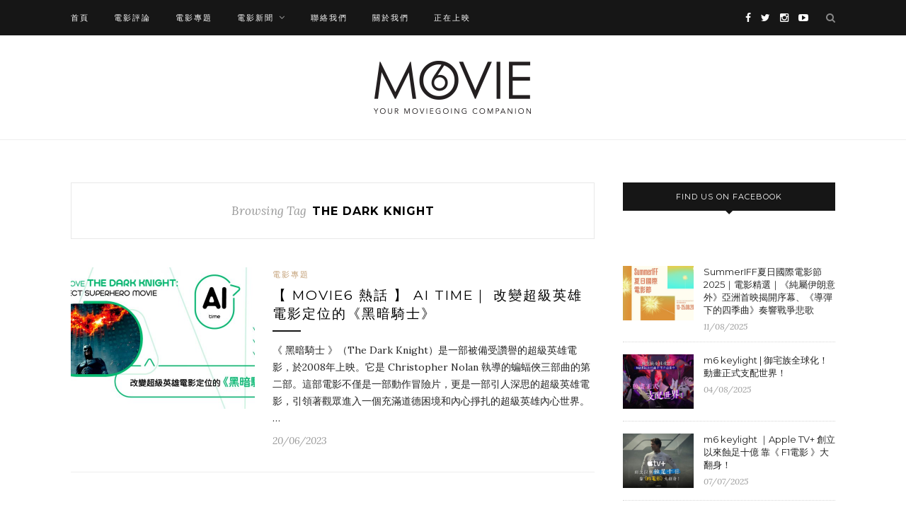

--- FILE ---
content_type: text/html; charset=UTF-8
request_url: https://blog.hkmovie6.com/tag/the-dark-knight/
body_size: 9256
content:
<!DOCTYPE html>
<html lang="en-US" prefix="og: http://ogp.me/ns# fb: http://ogp.me/ns/fb#">
<head>
	<meta charset="UTF-8">
	<meta http-equiv="X-UA-Compatible" content="IE=edge">
	<meta name="viewport" content="width=device-width, initial-scale=1">

	<title>The Dark Knight 系列 - Movie6 影評 及 新聞網誌 | Hong Kong Movie 香港電影</title>

	<link rel="profile" href="https://gmpg.org/xfn/11" />

		<link rel="shortcut icon" href="https://blog.hkmovie6.com/wp-content/uploads/2017/01/HKM_logo.png" />
	
	<link rel="alternate" type="application/rss+xml" title="Movie6 影評 及 新聞網誌 | Hong Kong Movie 香港電影 RSS Feed" href="https://blog.hkmovie6.com/feed/" />
	<link rel="alternate" type="application/atom+xml" title="Movie6 影評 及 新聞網誌 | Hong Kong Movie 香港電影 Atom Feed" href="https://blog.hkmovie6.com/feed/atom/" />
	<link rel="pingback" href="https://blog.hkmovie6.com/xmlrpc.php" />

	
<!-- This site is optimized with the Yoast SEO plugin v4.3 - https://yoast.com/wordpress/plugins/seo/ -->
<link rel="canonical" href="https://blog.hkmovie6.com/tag/the-dark-knight/" />
<meta property="og:locale" content="en_US" />
<meta property="og:type" content="object" />
<meta property="og:title" content="The Dark Knight 系列 - Movie6 影評 及 新聞網誌 | Hong Kong Movie 香港電影" />
<meta property="og:url" content="https://blog.hkmovie6.com/tag/the-dark-knight/" />
<meta property="og:site_name" content="Movie6 影評 及 新聞網誌 | Hong Kong Movie 香港電影" />
<meta property="fb:app_id" content="165768676785822" />
<!-- / Yoast SEO plugin. -->

<link rel='dns-prefetch' href='//fonts.googleapis.com' />
<link rel='dns-prefetch' href='//s.w.org' />
<link rel="alternate" type="application/rss+xml" title="Movie6 影評 及 新聞網誌 | Hong Kong Movie 香港電影 &raquo; Feed" href="https://blog.hkmovie6.com/feed/" />
<link rel="alternate" type="application/rss+xml" title="Movie6 影評 及 新聞網誌 | Hong Kong Movie 香港電影 &raquo; The Dark Knight Tag Feed" href="https://blog.hkmovie6.com/tag/the-dark-knight/feed/" />
		<script type="text/javascript">
			window._wpemojiSettings = {"baseUrl":"https:\/\/s.w.org\/images\/core\/emoji\/2.3\/72x72\/","ext":".png","svgUrl":"https:\/\/s.w.org\/images\/core\/emoji\/2.3\/svg\/","svgExt":".svg","source":{"concatemoji":"https:\/\/blog.hkmovie6.com\/wp-includes\/js\/wp-emoji-release.min.js?ver=4.8"}};
			!function(a,b,c){function d(a){var b,c,d,e,f=String.fromCharCode;if(!k||!k.fillText)return!1;switch(k.clearRect(0,0,j.width,j.height),k.textBaseline="top",k.font="600 32px Arial",a){case"flag":return k.fillText(f(55356,56826,55356,56819),0,0),b=j.toDataURL(),k.clearRect(0,0,j.width,j.height),k.fillText(f(55356,56826,8203,55356,56819),0,0),c=j.toDataURL(),b===c&&(k.clearRect(0,0,j.width,j.height),k.fillText(f(55356,57332,56128,56423,56128,56418,56128,56421,56128,56430,56128,56423,56128,56447),0,0),b=j.toDataURL(),k.clearRect(0,0,j.width,j.height),k.fillText(f(55356,57332,8203,56128,56423,8203,56128,56418,8203,56128,56421,8203,56128,56430,8203,56128,56423,8203,56128,56447),0,0),c=j.toDataURL(),b!==c);case"emoji4":return k.fillText(f(55358,56794,8205,9794,65039),0,0),d=j.toDataURL(),k.clearRect(0,0,j.width,j.height),k.fillText(f(55358,56794,8203,9794,65039),0,0),e=j.toDataURL(),d!==e}return!1}function e(a){var c=b.createElement("script");c.src=a,c.defer=c.type="text/javascript",b.getElementsByTagName("head")[0].appendChild(c)}var f,g,h,i,j=b.createElement("canvas"),k=j.getContext&&j.getContext("2d");for(i=Array("flag","emoji4"),c.supports={everything:!0,everythingExceptFlag:!0},h=0;h<i.length;h++)c.supports[i[h]]=d(i[h]),c.supports.everything=c.supports.everything&&c.supports[i[h]],"flag"!==i[h]&&(c.supports.everythingExceptFlag=c.supports.everythingExceptFlag&&c.supports[i[h]]);c.supports.everythingExceptFlag=c.supports.everythingExceptFlag&&!c.supports.flag,c.DOMReady=!1,c.readyCallback=function(){c.DOMReady=!0},c.supports.everything||(g=function(){c.readyCallback()},b.addEventListener?(b.addEventListener("DOMContentLoaded",g,!1),a.addEventListener("load",g,!1)):(a.attachEvent("onload",g),b.attachEvent("onreadystatechange",function(){"complete"===b.readyState&&c.readyCallback()})),f=c.source||{},f.concatemoji?e(f.concatemoji):f.wpemoji&&f.twemoji&&(e(f.twemoji),e(f.wpemoji)))}(window,document,window._wpemojiSettings);
		</script>
		<style type="text/css">
img.wp-smiley,
img.emoji {
	display: inline !important;
	border: none !important;
	box-shadow: none !important;
	height: 1em !important;
	width: 1em !important;
	margin: 0 .07em !important;
	vertical-align: -0.1em !important;
	background: none !important;
	padding: 0 !important;
}
</style>
<link rel='stylesheet' id='sp_style-css'  href='https://blog.hkmovie6.com/wp-content/themes/redwood/style.css?ver=4.8' type='text/css' media='all' />
<link rel='stylesheet' id='fontawesome-css-css'  href='https://blog.hkmovie6.com/wp-content/themes/redwood/css/font-awesome.min.css?ver=4.8' type='text/css' media='all' />
<link rel='stylesheet' id='bxslider-css-css'  href='https://blog.hkmovie6.com/wp-content/themes/redwood/css/jquery.bxslider.css?ver=4.8' type='text/css' media='all' />
<link rel='stylesheet' id='responsive-css'  href='https://blog.hkmovie6.com/wp-content/themes/redwood/css/responsive.css?ver=4.8' type='text/css' media='all' />
<link rel='stylesheet' id='default_body_font-css' href="https://fonts.googleapis.com/css?family=Lora%3A400%2C700%2C400italic%2C700italic&#038;subset=latin%2Clatin-ext&#038;ver=4.8" type='text/css' media='all' />
<link rel='stylesheet' id='default_heading_font-css' href="https://fonts.googleapis.com/css?family=Montserrat%3A400%2C700&#038;ver=4.8" type='text/css' media='all' />
<link rel='stylesheet' id='__EPYT__style-css'  href='https://blog.hkmovie6.com/wp-content/plugins/youtube-embed-plus/styles/ytprefs.min.css?ver=4.8' type='text/css' media='all' />
<style id='__EPYT__style-inline-css' type='text/css'>

                .epyt-gallery-thumb {
                        width: 33.333%;
                }
                
                         @media (min-width:0px) and (max-width: 767px) {
                            .epyt-gallery-rowbreak {
                                display: none;
                            }
                            .epyt-gallery-allthumbs[class*="epyt-cols"] .epyt-gallery-thumb {
                                width: 100% !important;
                            }
                          }
</style>
<script type='text/javascript' src='https://blog.hkmovie6.com/wp-includes/js/jquery/jquery.js?ver=1.12.4'></script>
<script type='text/javascript' src='https://blog.hkmovie6.com/wp-includes/js/jquery/jquery-migrate.min.js?ver=1.4.1'></script>
<script type='text/javascript'>
/* <![CDATA[ */
var gadwpUAEventsData = {"options":{"event_tracking":"1","event_downloads":"zip|mp3*|mpe*g|pdf|docx*|pptx*|xlsx*|rar*","event_bouncerate":0,"aff_tracking":1,"event_affiliates":"\/out\/","hash_tracking":0,"root_domain":"hkmovie6.com","event_timeout":100,"event_precision":0,"event_formsubmit":0,"ga_pagescrolldepth_tracking":0,"ga_with_gtag":0}};
/* ]]> */
</script>
<script type='text/javascript' src='https://blog.hkmovie6.com/wp-content/plugins/google-analytics-dashboard-for-wp/front/js/tracking-analytics-events.js?ver=5.3.8'></script>
<script type='text/javascript'>
/* <![CDATA[ */
var _EPYT_ = {"ajaxurl":"https:\/\/blog.hkmovie6.com\/wp-admin\/admin-ajax.php","security":"3f49eb7e79","gallery_scrolloffset":"20","eppathtoscripts":"https:\/\/blog.hkmovie6.com\/wp-content\/plugins\/youtube-embed-plus\/scripts\/","epresponsiveselector":"[\"iframe[src*='youtube.com']\",\"iframe[src*='youtube-nocookie.com']\",\"iframe[data-ep-src*='youtube.com']\",\"iframe[data-ep-src*='youtube-nocookie.com']\",\"iframe[data-ep-gallerysrc*='youtube.com']\"]","epdovol":"1","version":"11.7.1","evselector":"iframe.__youtube_prefs__[src], iframe[src*=\"youtube.com\/embed\/\"], iframe[src*=\"youtube-nocookie.com\/embed\/\"]","stopMobileBuffer":"1"};
/* ]]> */
</script>
<script type='text/javascript' src='https://blog.hkmovie6.com/wp-content/plugins/youtube-embed-plus/scripts/ytprefs.min.js?ver=4.8'></script>
<link rel='https://api.w.org/' href='https://blog.hkmovie6.com/wp-json/' />
<link rel="EditURI" type="application/rsd+xml" title="RSD" href="https://blog.hkmovie6.com/xmlrpc.php?rsd" />
<link rel="wlwmanifest" type="application/wlwmanifest+xml" href="https://blog.hkmovie6.com/wp-includes/wlwmanifest.xml" /> 
<meta name="generator" content="WordPress 4.8" />
<!-- Schema App - Default-post-34335 --><script type="application/ld+json">{"@context":"http:\/\/schema.org\/","@type":"CollectionPage","@id":"https:\/\/blog.hkmovie6.com\/tag\/the-dark-knight\/#CollectionPage","headline":"The Dark Knight Tag","description":"","url":"https:\/\/blog.hkmovie6.com\/tag\/the-dark-knight\/","hasPart":[{"@type":"BlogPosting","@id":"https:\/\/blog.hkmovie6.com\/%e9%9b%bb%e5%bd%b1%e5%b0%88%e9%a1%8c\/ai-time-%e6%94%b9%e8%ae%8a%e8%b6%85%e7%b4%9a%e8%8b%b1%e9%9b%84%e9%9b%bb%e5%bd%b1%e5%ae%9a%e4%bd%8d%e7%9a%84%e3%80%8a%e9%bb%91%e6%9a%97%e9%a8%8e%e5%a3%ab%e3%80%8b\/","headline":"\u3010 MOVIE6 \u71b1\u8a71 \u3011 AI Time\uff5c \u6539\u8b8a\u8d85\u7d1a\u82f1\u96c4\u96fb\u5f71\u5b9a\u4f4d\u7684\u300a\u9ed1\u6697\u9a0e\u58eb\u300b","url":"https:\/\/blog.hkmovie6.com\/%e9%9b%bb%e5%bd%b1%e5%b0%88%e9%a1%8c\/ai-time-%e6%94%b9%e8%ae%8a%e8%b6%85%e7%b4%9a%e8%8b%b1%e9%9b%84%e9%9b%bb%e5%bd%b1%e5%ae%9a%e4%bd%8d%e7%9a%84%e3%80%8a%e9%bb%91%e6%9a%97%e9%a8%8e%e5%a3%ab%e3%80%8b\/","datePublished":"2023-06-20","dateModified":"2023-06-20","mainEntityOfPage":"https:\/\/blog.hkmovie6.com\/%e9%9b%bb%e5%bd%b1%e5%b0%88%e9%a1%8c\/ai-time-%e6%94%b9%e8%ae%8a%e8%b6%85%e7%b4%9a%e8%8b%b1%e9%9b%84%e9%9b%bb%e5%bd%b1%e5%ae%9a%e4%bd%8d%e7%9a%84%e3%80%8a%e9%bb%91%e6%9a%97%e9%a8%8e%e5%a3%ab%e3%80%8b\/","author":{"@type":"Person","@id":"https:\/\/blog.hkmovie6.com\/author\/admin\/#Person","name":"Movie6","url":"https:\/\/blog.hkmovie6.com\/author\/admin\/","image":{"@type":"ImageObject","@id":"https:\/\/secure.gravatar.com\/avatar\/377aa5ea1f8466f796fa48e2fa513af1?s=96&d=mm&r=g","url":"https:\/\/secure.gravatar.com\/avatar\/377aa5ea1f8466f796fa48e2fa513af1?s=96&d=mm&r=g","height":96,"width":96}},"publisher":{"@type":"Organization","name":"Hong Kong Movie","logo":{"@type":"ImageObject","@id":"http:\/\/blog.hkmovie6.com\/wp-content\/uploads\/2017\/01\/cropped-blog_popup-1-e1483783268185.jpeg","url":"http:\/\/blog.hkmovie6.com\/wp-content\/uploads\/2017\/01\/cropped-blog_popup-1-e1483783268185.jpeg","width":600,"height":60}},"image":{"@type":"ImageObject","@id":"https:\/\/blog.hkmovie6.com\/wp-content\/uploads\/2023\/06\/1200x630-3.jpg","url":"https:\/\/blog.hkmovie6.com\/wp-content\/uploads\/2023\/06\/1200x630-3.jpg","height":630,"width":1200},"keywords":["Christopher Nolan","The Dark Knight","\u57fa\u65af\u675c\u5316\u8def\u862d","\u9ed1\u6697\u9a0e\u58eb"],"commentCount":"0","comment":null}]}</script><!-- Schema App -->
    <style type="text/css">
	
		#logo { padding-top:36px; padding-bottom:36px; }
				
						#nav-wrapper .menu li a:hover {  color:; }
		
		#nav-wrapper .menu .sub-menu, #nav-wrapper .menu .children { background: ; }
		#nav-wrapper ul.menu ul a, #nav-wrapper .menu ul ul a {  color:; }
		#nav-wrapper ul.menu ul a:hover, #nav-wrapper .menu ul ul a:hover { color: ; background:; }
		
		.slicknav_nav { background:; }
		.slicknav_nav a { color:; }
		.slicknav_menu .slicknav_icon-bar { background-color:; }
		
		#top-social a { color:; }
		#top-social a:hover { color:; }
		#top-search i { color:; }
		
		.widget-title { background: ; color: ;}
		.widget-title:after { border-top-color:; }
				.social-widget a { color:; }
		.social-widget a:hover { color:; }
		
		#footer { background:; }
		#footer-social a { color:; }
		#footer-social a:hover { color:; }
		#footer-social { border-color:; }
		.copyright { color:; }
		.copyright a { color:; }
		
		.post-header h2 a, .post-header h1 { color:; }
		.title-divider { color:; }
		.post-entry p { color:; }
		.post-entry h1, .post-entry h2, .post-entry h3, .post-entry h4, .post-entry h5, .post-entry h6 { color:; }
		.more-link { color:; }
		a.more-link:hover { color:; }
		.more-line { color:; }
		.more-link:hover > .more-line { color:; }
		.post-share-box.share-buttons a { color:; }
		.post-share-box.share-buttons a:hover { color:; }
		
		.mc4wp-form { background:; }
		.mc4wp-form label { color:; }
		.mc4wp-form button, .mc4wp-form input[type=button], .mc4wp-form input[type=submit] { background:; color:; }
		.mc4wp-form button:hover, .mc4wp-form input[type=button]:hover, .mc4wp-form input[type=submit]:hover { background:; color:; }
		
		a, .post-header .cat a { color:; }
		.post-header .cat a { border-color:; }
		
				@media only screen and (min-width: 943px){
#main.fullwidth .sp-grid > li {width: 340px; margin-right: 26px;}
#main.fullwidth .sp-grid li:nth-of-type(2n+2) {margin-right: 26px;}
#main.fullwidth .sp-grid li:nth-of-type(3n+3) {margin-right: 0;}
}

@media only screen and (min-width: 942px) and (max-width: 1170px) {
#main.fullwidth .sp-grid >li {width: 293px;}
}

@media only screen and (max-width: 960px) {
#main.fullwidth .sp-grid li:nth-of-type(3n+3) {margin-right: 26px;}
#main.fullwidth .sp-grid li:nth-of-type(2n+2) {margin-right: 0;}
}

@media only screen and (max-width: 767px){
.container{width:320px;}
}

.post-tags a{
font-size:14px !important;
}

#wpnavigation a:hover{
color: #999 !important;
}				
    </style>
    <link rel="icon" href="https://blog.hkmovie6.com/wp-content/uploads/2016/11/cropped-hkm_app_icon_1024-1-32x32.png" sizes="32x32" />
<link rel="icon" href="https://blog.hkmovie6.com/wp-content/uploads/2016/11/cropped-hkm_app_icon_1024-1-192x192.png" sizes="192x192" />
<link rel="apple-touch-icon-precomposed" href="https://blog.hkmovie6.com/wp-content/uploads/2016/11/cropped-hkm_app_icon_1024-1-180x180.png" />
<meta name="msapplication-TileImage" content="https://blog.hkmovie6.com/wp-content/uploads/2016/11/cropped-hkm_app_icon_1024-1-270x270.png" />

<!-- BEGIN ExactMetrics v5.3.8 Universal Analytics - https://exactmetrics.com/ -->
<script>
(function(i,s,o,g,r,a,m){i['GoogleAnalyticsObject']=r;i[r]=i[r]||function(){
	(i[r].q=i[r].q||[]).push(arguments)},i[r].l=1*new Date();a=s.createElement(o),
	m=s.getElementsByTagName(o)[0];a.async=1;a.src=g;m.parentNode.insertBefore(a,m)
})(window,document,'script','https://www.google-analytics.com/analytics.js','ga');
  ga('create', 'UA-32105655-1', 'auto');
  ga('require', 'displayfeatures');
  ga('send', 'pageview');
</script>
<!-- END ExactMetrics Universal Analytics -->
	<!-- Google Tag Manager -->
<script>(function(w,d,s,l,i){w[l]=w[l]||[];w[l].push({'gtm.start':
new Date().getTime(),event:'gtm.js'});var f=d.getElementsByTagName(s)[0],
j=d.createElement(s),dl=l!='dataLayer'?'&l='+l:'';j.async=true;j.src=
'https://www.googletagmanager.com/gtm.js?id='+i+dl;f.parentNode.insertBefore(j,f);
})(window,document,'script','dataLayer','GTM-WNW3FKS');</script>
<!-- End Google Tag Manager -->
</head>

<body class="archive tag tag-the-dark-knight tag-4029">
<!-- Google Tag Manager (noscript) -->
<noscript><iframe src="https://www.googletagmanager.com/ns.html?id=GTM-WNW3FKS"
height="0" width="0" style="display:none;visibility:hidden"></iframe></noscript>
<!-- End Google Tag Manager (noscript) -->
	<div id="top-bar">

		<div class="container">

			<div id="nav-wrapper">
				<ul id="menu-top_navigation" class="menu"><li id="menu-item-1953" class="menu-item menu-item-type-custom menu-item-object-custom menu-item-home menu-item-1953"><a href="https://blog.hkmovie6.com/">首頁</a></li>
<li id="menu-item-4182" class="menu-item menu-item-type-taxonomy menu-item-object-category menu-item-4182"><a href="https://blog.hkmovie6.com/category/%e9%9b%bb%e5%bd%b1%e8%a9%95%e8%ab%96/">電影評論</a></li>
<li id="menu-item-4184" class="menu-item menu-item-type-taxonomy menu-item-object-category menu-item-4184"><a href="https://blog.hkmovie6.com/category/%e9%9b%bb%e5%bd%b1%e5%b0%88%e9%a1%8c/">電影專題</a></li>
<li id="menu-item-4183" class="menu-item menu-item-type-taxonomy menu-item-object-category menu-item-has-children menu-item-4183"><a href="https://blog.hkmovie6.com/category/%e9%9b%bb%e5%bd%b1%e6%96%b0%e8%81%9e/">電影新聞</a>
<ul  class="sub-menu">
	<li id="menu-item-4185" class="menu-item menu-item-type-taxonomy menu-item-object-category menu-item-4185"><a href="https://blog.hkmovie6.com/category/%e9%9b%bb%e5%bd%b1%e6%96%b0%e8%81%9e/film-festival/">電影節</a></li>
</ul>
</li>
<li id="menu-item-4187" class="menu-item menu-item-type-post_type menu-item-object-page menu-item-4187"><a href="https://blog.hkmovie6.com/contact-us/">聯絡我們</a></li>
<li id="menu-item-11113" class="menu-item menu-item-type-post_type menu-item-object-page menu-item-11113"><a href="https://blog.hkmovie6.com/movie6-%e9%97%9c%e6%96%bc%e6%88%91%e5%80%91/">關於我們</a></li>
<li id="menu-item-11739" class="menu-item menu-item-type-custom menu-item-object-custom menu-item-11739"><a target="_blank" href="http://hkmovie6.com/showing">正在上映</a></li>
</ul>			</div>

			<div class="menu-mobile"></div>

						<div id="top-search">
				<a href="#" class="search"><i class="fa fa-search"></i></a>
				<div class="show-search">
					<form role="search" method="get" id="searchform" action="https://blog.hkmovie6.com/">
		<input type="text" placeholder="Search and hit enter..." name="s" id="s" />
</form>				</div>
			</div>
			
						<div id="top-social" >

				<a href="https://facebook.com/hkmovie6" target="_blank"><i class="fa fa-facebook"></i></a>				<a href="https://twitter.com/hongkongmovie" target="_blank"><i class="fa fa-twitter"></i></a>				<a href="https://instagram.com/hkmovie6" target="_blank"><i class="fa fa-instagram"></i></a>																				<a href="https://youtube.com/hkmovie6" target="_blank"><i class="fa fa-youtube-play"></i></a>																				
			</div>
			
		</div>

	</div>

	<header id="header" >

		<div class="container">

			<div id="logo">

				
											<h2><a href="https://blog.hkmovie6.com"><img src="https://blog.hkmovie6.com/wp-content/uploads/2017/01/movie6_logo.png" alt="Movie6 影評 及 新聞網誌 | Hong Kong Movie 香港電影" /></a></h2>
					
				
			</div>

		</div>

	</header>

	
	<div class="container">
		
		<div id="content">
		
			<div id="main" >
			
				<div class="archive-box">
	
					<span>Browsing Tag</span>
					<h1>The Dark Knight</h1>
					
				</div>
			
								
									
										
						<article id="post-34335" class="list-item post-34335 post type-post status-publish format-standard has-post-thumbnail hentry category-36 tag-christopher-nolan tag-the-dark-knight tag-2496 tag-4027">
	
		<div class="post-img">
		<a href="https://blog.hkmovie6.com/%e9%9b%bb%e5%bd%b1%e5%b0%88%e9%a1%8c/ai-time-%e6%94%b9%e8%ae%8a%e8%b6%85%e7%b4%9a%e8%8b%b1%e9%9b%84%e9%9b%bb%e5%bd%b1%e5%ae%9a%e4%bd%8d%e7%9a%84%e3%80%8a%e9%bb%91%e6%9a%97%e9%a8%8e%e5%a3%ab%e3%80%8b/"><img width="520" height="400" src="https://blog.hkmovie6.com/wp-content/uploads/2023/06/1200x630-3-520x400.jpg" class="attachment-misc-thumb size-misc-thumb wp-post-image" alt="" /></a>
	</div>
		
	<div class="list-content">
	
		<div class="post-header">
			
						<span class="cat"><a href="https://blog.hkmovie6.com/category/%e9%9b%bb%e5%bd%b1%e5%b0%88%e9%a1%8c/" rel="category tag">電影專題</a></span>
						
							<h2><a href="https://blog.hkmovie6.com/%e9%9b%bb%e5%bd%b1%e5%b0%88%e9%a1%8c/ai-time-%e6%94%b9%e8%ae%8a%e8%b6%85%e7%b4%9a%e8%8b%b1%e9%9b%84%e9%9b%bb%e5%bd%b1%e5%ae%9a%e4%bd%8d%e7%9a%84%e3%80%8a%e9%bb%91%e6%9a%97%e9%a8%8e%e5%a3%ab%e3%80%8b/">【 MOVIE6 熱話 】 AI Time｜ 改變超級英雄電影定位的《黑暗騎士》</a></h2>
						
			<span class="list-title-divider"></span>
			
		</div>
		
		<div class="post-entry">
							
			<p>《 黑暗騎士 》（The Dark Knight）是一部被備受讚譽的超級英雄電影，於2008年上映。它是 Christopher Nolan 執導的蝙蝠俠三部曲的第二部。這部電影不僅是一部動作冒險片，更是一部引人深思的超級英雄電影，引領著觀眾進入一個充滿道德困境和內心掙扎的超級英雄內心世界。&hellip;</p>
							
		</div>
		
		<div class="list-meta">
				<span class="post-date">20/06/2023</span>
				</div>
	
	</div>
	
</article>						
						
						
								
								
						
	<div class="pagination">

		<div class="older"></div>
		<div class="newer"></div>
		
	</div>
					
					
								
			</div>

<aside id="sidebar">
	
	<div id="solopine_facebook_widget-3" class="widget solopine_facebook_widget"><h4 class="widget-title">Find us on Facebook</h4>			<div id="fb-root"></div>
			<script>(function(d, s, id) {
			  var js, fjs = d.getElementsByTagName(s)[0];
			  if (d.getElementById(id)) return;
			  js = d.createElement(s); js.id = id;
			  js.src = "//connect.facebook.net/en_US/sdk.js#xfbml=1&version=v2.3";
			  fjs.parentNode.insertBefore(js, fjs);
			}(document, 'script', 'facebook-jssdk'));</script>
			<div class="fb-page" data-href="http://www.facebook.com/hkmovie6" data-hide-cover="false" data-show-facepile="true" data-show-posts="false"></div>
			
		</div><div id="solopine_latest_news_widget-6" class="widget solopine_latest_news_widget">			<ul class="side-newsfeed">
			
						
				<li>
				
					<div class="side-item">
											
												<div class="side-image">
							<a href="https://blog.hkmovie6.com/%e9%9b%bb%e5%bd%b1%e6%96%b0%e8%81%9e/film-festival/summeriff%e5%a4%8f%e6%97%a5%e5%9c%8b%e9%9a%9b%e9%9b%bb%e5%bd%b1%e7%af%802025%ef%bd%9c%e9%9b%bb%e5%bd%b1%e7%b2%be%e9%81%b8/" rel="bookmark"><img width="520" height="400" src="https://blog.hkmovie6.com/wp-content/uploads/2025/08/coY7A1IRyu-SummerIFF_Website-Image_20250708_CineFan_Homepage-Banner_2394-x-1458-520x400.jpg" class="side-item-thumb wp-post-image" alt="" /></a>
						</div>
												<div class="side-item-text">
							<h4><a href="https://blog.hkmovie6.com/%e9%9b%bb%e5%bd%b1%e6%96%b0%e8%81%9e/film-festival/summeriff%e5%a4%8f%e6%97%a5%e5%9c%8b%e9%9a%9b%e9%9b%bb%e5%bd%b1%e7%af%802025%ef%bd%9c%e9%9b%bb%e5%bd%b1%e7%b2%be%e9%81%b8/" rel="bookmark">SummerIFF夏日國際電影節2025｜電影精選｜《純屬伊朗意外》亞洲首映揭開序幕、《導彈下的四季曲》奏響戰爭悲歌</a></h4>
							<span class="side-item-meta">11/08/2025</span>
						</div>
					</div>
				
				</li>
			
						
				<li>
				
					<div class="side-item">
											
												<div class="side-image">
							<a href="https://blog.hkmovie6.com/%e9%9b%bb%e5%bd%b1%e5%b0%88%e9%a1%8c/m6-keylight-%e5%be%a1%e5%ae%85%e6%97%8f%e5%85%a8%e7%90%83%e5%8c%96%ef%bc%81%e5%8b%95%e7%95%ab%e6%ad%a3%e5%bc%8f%e6%94%af%e9%85%8d%e4%b8%96%e7%95%8c%ef%bc%81/" rel="bookmark"><img width="520" height="400" src="https://blog.hkmovie6.com/wp-content/uploads/2025/08/keylight_KV-04-520x400.jpg" class="side-item-thumb wp-post-image" alt="" /></a>
						</div>
												<div class="side-item-text">
							<h4><a href="https://blog.hkmovie6.com/%e9%9b%bb%e5%bd%b1%e5%b0%88%e9%a1%8c/m6-keylight-%e5%be%a1%e5%ae%85%e6%97%8f%e5%85%a8%e7%90%83%e5%8c%96%ef%bc%81%e5%8b%95%e7%95%ab%e6%ad%a3%e5%bc%8f%e6%94%af%e9%85%8d%e4%b8%96%e7%95%8c%ef%bc%81/" rel="bookmark">m6 keylight | 御宅族全球化！動畫正式支配世界！</a></h4>
							<span class="side-item-meta">04/08/2025</span>
						</div>
					</div>
				
				</li>
			
						
				<li>
				
					<div class="side-item">
											
												<div class="side-image">
							<a href="https://blog.hkmovie6.com/%e9%9b%bb%e5%bd%b1%e5%b0%88%e9%a1%8c/m6-keylight-apple-tv%e5%89%b5%e7%ab%8b%e4%bb%a5%e4%be%86%e8%9d%95%e8%b6%b3%e5%8d%81%e5%84%84-%e9%9d%a0f1%e9%9b%bb%e5%bd%b1%e5%a4%a7%e7%bf%bb%e8%ba%ab/" rel="bookmark"><img width="520" height="400" src="https://blog.hkmovie6.com/wp-content/uploads/2025/07/keylight_KV-04-1-520x400.jpg" class="side-item-thumb wp-post-image" alt="" /></a>
						</div>
												<div class="side-item-text">
							<h4><a href="https://blog.hkmovie6.com/%e9%9b%bb%e5%bd%b1%e5%b0%88%e9%a1%8c/m6-keylight-apple-tv%e5%89%b5%e7%ab%8b%e4%bb%a5%e4%be%86%e8%9d%95%e8%b6%b3%e5%8d%81%e5%84%84-%e9%9d%a0f1%e9%9b%bb%e5%bd%b1%e5%a4%a7%e7%bf%bb%e8%ba%ab/" rel="bookmark">m6 keylight ｜Apple TV+ 創立以來蝕足十億    靠《 F1電影 》大翻身！</a></h4>
							<span class="side-item-meta">07/07/2025</span>
						</div>
					</div>
				
				</li>
			
						
				<li>
				
					<div class="side-item">
											
												<div class="side-image">
							<a href="https://blog.hkmovie6.com/%e9%9b%bb%e5%bd%b1%e5%b0%88%e9%a1%8c/m6-keylight-%e6%bc%82%e4%ba%ae%e6%9c%8b%e5%8f%8b/" rel="bookmark"><img width="520" height="400" src="https://blog.hkmovie6.com/wp-content/uploads/2025/06/keylight_KV-04-1-520x400.jpg" class="side-item-thumb wp-post-image" alt="" /></a>
						</div>
												<div class="side-item-text">
							<h4><a href="https://blog.hkmovie6.com/%e9%9b%bb%e5%bd%b1%e5%b0%88%e9%a1%8c/m6-keylight-%e6%bc%82%e4%ba%ae%e6%9c%8b%e5%8f%8b/" rel="bookmark">m6 keylight ｜《漂亮朋友》一個幽默寫實 關於愛與自由的故事</a></h4>
							<span class="side-item-meta">30/06/2025</span>
						</div>
					</div>
				
				</li>
			
						
				<li>
				
					<div class="side-item">
											
												<div class="side-image">
							<a href="https://blog.hkmovie6.com/%e9%9b%bb%e5%bd%b1%e5%b0%88%e9%a1%8c/m6-keylight-%e4%b8%8d%e8%b5%a6%e4%b9%8b%e7%bd%aa/" rel="bookmark"><img width="520" height="400" src="https://blog.hkmovie6.com/wp-content/uploads/2025/06/keylight_KV-04-520x400.jpg" class="side-item-thumb wp-post-image" alt="" /></a>
						</div>
												<div class="side-item-text">
							<h4><a href="https://blog.hkmovie6.com/%e9%9b%bb%e5%bd%b1%e5%b0%88%e9%a1%8c/m6-keylight-%e4%b8%8d%e8%b5%a6%e4%b9%8b%e7%bd%aa/" rel="bookmark">m6 keylight ｜《 不赦之罪 》新導演膽色首作 克制美學探宗教議題</a></h4>
							<span class="side-item-meta">14/06/2025</span>
						</div>
					</div>
				
				</li>
			
						
				<li>
				
					<div class="side-item">
											
												<div class="side-image">
							<a href="https://blog.hkmovie6.com/%e9%9b%bb%e5%bd%b1%e5%b0%88%e9%a1%8c/m6-keylight-%ef%bd%9c%e9%81%8a%e6%88%b2%e4%ba%ba%e5%87%ba%e6%89%8b-%e6%8b%af%e6%95%91%e7%9c%9f%e4%ba%ba%e5%8c%96%e9%9b%bb%e5%bd%b1%ef%bc%81/" rel="bookmark"><img width="520" height="400" src="https://blog.hkmovie6.com/wp-content/uploads/2025/05/keylight_KV-04-520x400.jpg" class="side-item-thumb wp-post-image" alt="" /></a>
						</div>
												<div class="side-item-text">
							<h4><a href="https://blog.hkmovie6.com/%e9%9b%bb%e5%bd%b1%e5%b0%88%e9%a1%8c/m6-keylight-%ef%bd%9c%e9%81%8a%e6%88%b2%e4%ba%ba%e5%87%ba%e6%89%8b-%e6%8b%af%e6%95%91%e7%9c%9f%e4%ba%ba%e5%8c%96%e9%9b%bb%e5%bd%b1%ef%bc%81/" rel="bookmark">m6 keylight ｜遊戲人出手 拯救「 真人化電影 」！</a></h4>
							<span class="side-item-meta">26/05/2025</span>
						</div>
					</div>
				
				</li>
			
						
				<li>
				
					<div class="side-item">
											
												<div class="side-image">
							<a href="https://blog.hkmovie6.com/%e9%9b%bb%e5%bd%b1%e5%b0%88%e9%a1%8c/%e9%bb%91%e9%8f%a1/" rel="bookmark"><img width="520" height="400" src="https://blog.hkmovie6.com/wp-content/uploads/2025/04/2025金像獎-04-520x400.jpg" class="side-item-thumb wp-post-image" alt="" /></a>
						</div>
												<div class="side-item-text">
							<h4><a href="https://blog.hkmovie6.com/%e9%9b%bb%e5%bd%b1%e5%b0%88%e9%a1%8c/%e9%bb%91%e9%8f%a1/" rel="bookmark">m6 keylight ｜科技寓言逐漸成真 《 黑鏡 》第七季衝擊不再？</a></h4>
							<span class="side-item-meta">28/04/2025</span>
						</div>
					</div>
				
				</li>
			
						
				<li>
				
					<div class="side-item">
											
												<div class="side-image">
							<a href="https://blog.hkmovie6.com/%e9%9b%bb%e5%bd%b1%e6%96%b0%e8%81%9e/m6-news-%e7%ac%ac-43-%e5%b1%86%e9%a6%99%e6%b8%af%e9%9b%bb%e5%bd%b1%e9%87%91%e5%83%8f%e7%8d%8e-%e5%ae%8c%e6%95%b4%e5%be%97%e7%8d%8e%e5%90%8d%e5%96%ae/" rel="bookmark"><img width="520" height="400" src="https://blog.hkmovie6.com/wp-content/uploads/2025/04/2025金像獎-blogpost-thumbnail-520x400.jpg" class="side-item-thumb wp-post-image" alt="" /></a>
						</div>
												<div class="side-item-text">
							<h4><a href="https://blog.hkmovie6.com/%e9%9b%bb%e5%bd%b1%e6%96%b0%e8%81%9e/m6-news-%e7%ac%ac-43-%e5%b1%86%e9%a6%99%e6%b8%af%e9%9b%bb%e5%bd%b1%e9%87%91%e5%83%8f%e7%8d%8e-%e5%ae%8c%e6%95%b4%e5%be%97%e7%8d%8e%e5%90%8d%e5%96%ae/" rel="bookmark">m6 news | 第 43 屆香港電影金像獎 完整得獎名單</a></h4>
							<span class="side-item-meta">25/04/2025</span>
						</div>
					</div>
				
				</li>
			
						
				<li>
				
					<div class="side-item">
											
												<div class="side-image">
							<a href="https://blog.hkmovie6.com/%e9%9b%bb%e5%bd%b1%e5%b0%88%e9%a1%8c/m6-keylight-%e7%8b%97%e7%8b%97%e6%89%93%e5%ae%98%e5%8f%b8-%e5%ba%b7%e5%9f%8e%e7%8b%97%e5%bd%b1%e5%b8%9d-%e7%8b%97%e7%8b%97%e8%a6%aa%e8%87%aa%e4%b8%8a%e5%ba%ad/" rel="bookmark"><img width="520" height="400" src="https://blog.hkmovie6.com/wp-content/uploads/2025/04/keylight_KV-04-520x400.jpg" class="side-item-thumb wp-post-image" alt="" /></a>
						</div>
												<div class="side-item-text">
							<h4><a href="https://blog.hkmovie6.com/%e9%9b%bb%e5%bd%b1%e5%b0%88%e9%a1%8c/m6-keylight-%e7%8b%97%e7%8b%97%e6%89%93%e5%ae%98%e5%8f%b8-%e5%ba%b7%e5%9f%8e%e7%8b%97%e5%bd%b1%e5%b8%9d-%e7%8b%97%e7%8b%97%e8%a6%aa%e8%87%aa%e4%b8%8a%e5%ba%ad/" rel="bookmark">m6 keylight | 《 狗狗打官司 》康城狗影帝！狗狗親自上庭 捍衛動物權益</a></h4>
							<span class="side-item-meta">03/04/2025</span>
						</div>
					</div>
				
				</li>
			
						
				<li>
				
					<div class="side-item">
											
												<div class="side-image">
							<a href="https://blog.hkmovie6.com/%e9%9b%bb%e5%bd%b1%e5%b0%88%e9%a1%8c/m6-keylight-ufo-%e6%b8%af%e7%94%a2%e7%89%87%e6%9c%80%e6%b5%aa%e6%bc%ab%e8%bb%8c%e8%b7%a1/" rel="bookmark"><img width="520" height="400" src="https://blog.hkmovie6.com/wp-content/uploads/2025/03/keylight_KV-04-520x400.jpg" class="side-item-thumb wp-post-image" alt="" /></a>
						</div>
												<div class="side-item-text">
							<h4><a href="https://blog.hkmovie6.com/%e9%9b%bb%e5%bd%b1%e5%b0%88%e9%a1%8c/m6-keylight-ufo-%e6%b8%af%e7%94%a2%e7%89%87%e6%9c%80%e6%b5%aa%e6%bc%ab%e8%bb%8c%e8%b7%a1/" rel="bookmark">m6 keylight ｜「 UFO 」 劃過的 90 年代  港產片最浪漫軌跡</a></h4>
							<span class="side-item-meta">31/03/2025</span>
						</div>
					</div>
				
				</li>
			
												
			</ul>
			
		</div><div id="text-2" class="widget widget_text">			<div class="textwidget"><script async src="//pagead2.googlesyndication.com/pagead/js/adsbygoogle.js"></script>
<!-- sidebar_largeRectangle -->
<ins class="adsbygoogle"
     style="display:inline-block;width:336px;height:280px"
     data-ad-client="ca-pub-2957372087086681"
     data-ad-slot="4451844854"></ins>
<script>
(adsbygoogle = window.adsbygoogle || []).push({});
</script></div>
		</div>	
</aside>	
		<!-- END CONTENT -->
		</div>
	
	<!-- END CONTAINER -->
	</div>
	
	<div id="instagram-footer">

				
	</div>
	
	<footer id="footer">
		
		<div class="container">
			
						
			<div id="footer-copyright">

				<p class="copyright">Copyright © 2014-2017 Movie6, LLC. All rights reserved.</p>
				
			</div>
			
		</div>
		
	</footer>
	
	<script type='text/javascript' src='https://blog.hkmovie6.com/wp-content/themes/redwood/js/jquery.slicknav.min.js?ver=4.8'></script>
<script type='text/javascript' src='https://blog.hkmovie6.com/wp-content/themes/redwood/js/jquery.bxslider.min.js?ver=4.8'></script>
<script type='text/javascript' src='https://blog.hkmovie6.com/wp-content/themes/redwood/js/fitvids.js?ver=4.8'></script>
<script type='text/javascript' src='https://blog.hkmovie6.com/wp-content/themes/redwood/js/solopine.js?ver=4.8'></script>
<script type='text/javascript' src='https://blog.hkmovie6.com/wp-content/plugins/youtube-embed-plus/scripts/fitvids.min.js?ver=4.8'></script>
<script type='text/javascript' src='https://blog.hkmovie6.com/wp-includes/js/wp-embed.min.js?ver=4.8'></script>

<!-- iTunes Auto Link Maker -->
<script type='text/javascript'>var _merchantSettings=_merchantSettings || [];_merchantSettings.push(['AT', '1010lo99']);(function(){var autolink=document.createElement('script');autolink.type='text/javascript';autolink.async=true; autolink.src= ('https:' == document.location.protocol) ? 'https://autolinkmaker.itunes.apple.com/js/itunes_autolinkmaker.js' : 'http://autolinkmaker.itunes.apple.com/js/itunes_autolinkmaker.js';var s=document.getElementsByTagName('script')[0];s.parentNode.insertBefore(autolink, s);})();</script>
<!-- END iTunes Auto Link Maker -->
	
<script>(function(){function c(){var b=a.contentDocument||a.contentWindow.document;if(b){var d=b.createElement('script');d.innerHTML="window.__CF$cv$params={r:'9c0f1152d8d18682',t:'MTc2ODkxNzMwNw=='};var a=document.createElement('script');a.src='/cdn-cgi/challenge-platform/scripts/jsd/main.js';document.getElementsByTagName('head')[0].appendChild(a);";b.getElementsByTagName('head')[0].appendChild(d)}}if(document.body){var a=document.createElement('iframe');a.height=1;a.width=1;a.style.position='absolute';a.style.top=0;a.style.left=0;a.style.border='none';a.style.visibility='hidden';document.body.appendChild(a);if('loading'!==document.readyState)c();else if(window.addEventListener)document.addEventListener('DOMContentLoaded',c);else{var e=document.onreadystatechange||function(){};document.onreadystatechange=function(b){e(b);'loading'!==document.readyState&&(document.onreadystatechange=e,c())}}}})();</script><script defer src="https://static.cloudflareinsights.com/beacon.min.js/vcd15cbe7772f49c399c6a5babf22c1241717689176015" integrity="sha512-ZpsOmlRQV6y907TI0dKBHq9Md29nnaEIPlkf84rnaERnq6zvWvPUqr2ft8M1aS28oN72PdrCzSjY4U6VaAw1EQ==" data-cf-beacon='{"version":"2024.11.0","token":"f7dafa7fedf745819aa84cf03bb5d61c","r":1,"server_timing":{"name":{"cfCacheStatus":true,"cfEdge":true,"cfExtPri":true,"cfL4":true,"cfOrigin":true,"cfSpeedBrain":true},"location_startswith":null}}' crossorigin="anonymous"></script>
</body>

</html>

--- FILE ---
content_type: text/html; charset=utf-8
request_url: https://www.google.com/recaptcha/api2/aframe
body_size: 267
content:
<!DOCTYPE HTML><html><head><meta http-equiv="content-type" content="text/html; charset=UTF-8"></head><body><script nonce="QsN_dGf2gaKp2S9qkSNr_w">/** Anti-fraud and anti-abuse applications only. See google.com/recaptcha */ try{var clients={'sodar':'https://pagead2.googlesyndication.com/pagead/sodar?'};window.addEventListener("message",function(a){try{if(a.source===window.parent){var b=JSON.parse(a.data);var c=clients[b['id']];if(c){var d=document.createElement('img');d.src=c+b['params']+'&rc='+(localStorage.getItem("rc::a")?sessionStorage.getItem("rc::b"):"");window.document.body.appendChild(d);sessionStorage.setItem("rc::e",parseInt(sessionStorage.getItem("rc::e")||0)+1);localStorage.setItem("rc::h",'1768917314539');}}}catch(b){}});window.parent.postMessage("_grecaptcha_ready", "*");}catch(b){}</script></body></html>